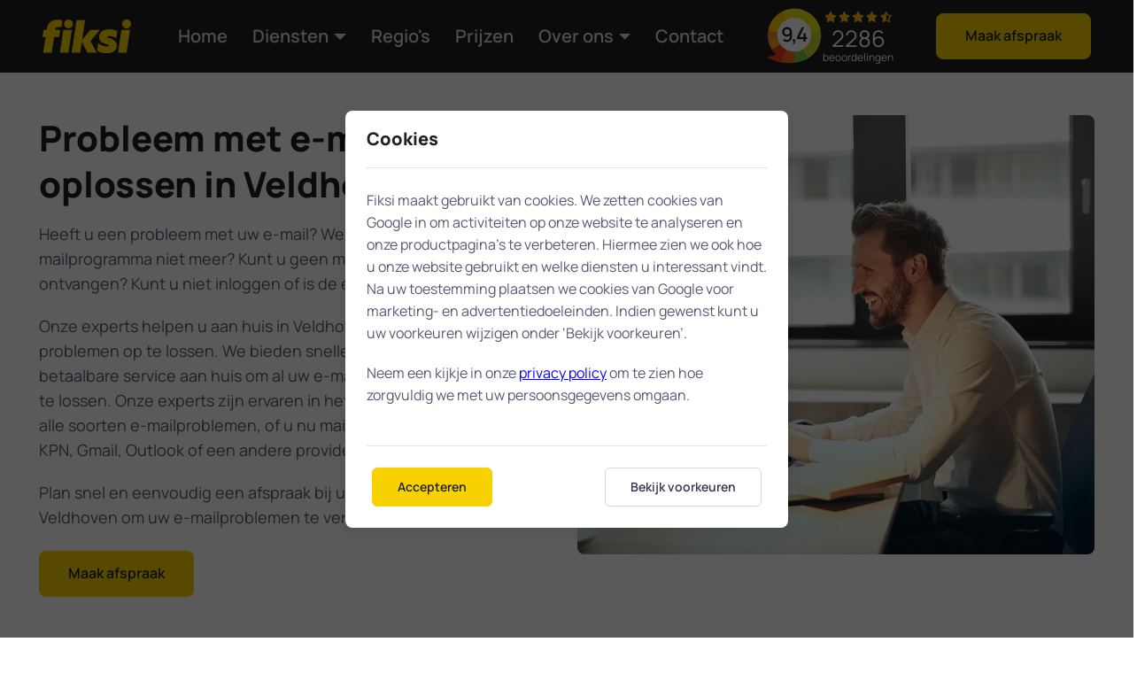

--- FILE ---
content_type: text/html; charset=utf-8
request_url: https://fiksi.nl/diensten/probleem-met-e-mail-oplossen/veldhoven
body_size: 13999
content:


<!DOCTYPE html>
<html lang="nl" class="fiksi-mode">

<head>
    <meta charset="utf-8">
    <title>Fiksi - Probleem met e-mail oplossen in Veldhoven</title>
    <meta name="viewport" content="width=device-width, initial-scale=1.0">
    <meta name="description" content="Wij helpen u in Veldhoven aan huis bij het oplossen van al uw e-mailproblemen. Snelle afspraak aan huis in Veldhoven voor een vaste prijs.">
    
    <!-- Favicon icon-->
    <link rel="apple-touch-icon" sizes="120x120" href="/apple-touch-icon.png">
<link rel="icon" type="image/png" sizes="32x32" href="/favicon-32x32.png">
<link rel="icon" type="image/png" sizes="16x16" href="/favicon-16x16.png">
<link rel="manifest" href="/site.webmanifest">
<link rel="mask-icon" href="/safari-pinned-tab.svg" color="#5bbad5">
<meta name="msapplication-TileColor" content="#da532c">
<meta name="theme-color" content="#ffffff">

    

    <!-- Google font -->
    <link rel="stylesheet" href="/assets/css/fonts.css?v=DLq9PVnFXMw1zyQORlFRzs_TDd2HlXKabL6BS5OD-6k">

    <!-- Main Theme Styles + Bootstrap -->
    <link rel="stylesheet" media="screen" href="/assets/css/theme.min.css?v=Is0QyELznnnuT33sby_Xeqby6S71scwoBJqcCmt30h4">

    


</head>

<body>
    <!-- Page wrapper for sticky footer -->
    <!-- Wraps everything except footer to push footer to the bottom of the page if there is little content -->
    <main class="page-wrapper">
        <!-- Navbar -->
<header id="Header_wrapper" class="header navbar navbar-expand-lg bg-light sticky-top p-0">
    <div class="container px-3 py-2">
        <a class="navbar-brand pe-3" href="/">
            <img src="/assets/img/brands/fiksi_logo.svg?v=KthtzFVdaRX2QzfY7OMcEzRT7DgvfkL4C2KLcN3TnKQ" height="38" width="100" alt="Fiksi logo">
        </a>
        <div id="navbarNav" class="offcanvas offcanvas-end">
            <div class="offcanvas-header border-bottom border-white">
                <img src="/assets/img/brands/fiksi_logo.svg?v=KthtzFVdaRX2QzfY7OMcEzRT7DgvfkL4C2KLcN3TnKQ" height="19" width="50" alt="Fiksi logo">
                <button type="button" class="btn-close" data-bs-dismiss="offcanvas" aria-label="Close"></button>
            </div>
            <div class="offcanvas-body">
                <ul class="navbar-nav me-auto mb-2 mb-lg-0">
                    <li class="nav-item fs-5">
                        <a class="nav-link" href="/">Home</a>
                    </li>
                    <li class="nav-item dropdown fs-5">
                        <a class="nav-link dropdown-toggle" data-bs-auto-close="outside" data-bs-toggle="dropdown" href="#">Diensten</a>
                        <ul class="dropdown-menu ps-3 ps-lg-0">
                            <li><a class="nav-link dropdown-item fs-5" href="/diensten">Alle diensten</a></li>
                            <li><a class="nav-link dropdown-item fs-5" href="/diensten/einde-windows-10">Einde Windows 10</a></li>
                            <li><a class="nav-link dropdown-item fs-5" href="/diensten/computer-en-laptop">Computer en laptop</a></li>
                            <li><a class="nav-link dropdown-item fs-5" href="/diensten/computerhulp-op-afstand">Computerhulp op afstand</a></li>
                            <li><a class="nav-link dropdown-item fs-5" href="/diensten/netwerk-en-wifi">Netwerk en WIFI</a></li>
                            <li><a class="nav-link dropdown-item fs-5" href="/diensten/printer-en-scanner">Printer en scanner</a></li>
                            <li><a class="nav-link dropdown-item fs-5" href="/diensten/e-mail">E-mail</a></li>
                            <li><a class="nav-link dropdown-item fs-5" href="/diensten/dataherstel-en-backup">Dataherstel en backup</a></li>
                            <li><a class="nav-link dropdown-item fs-5" href="/diensten/telefoon-en-tablet">Telefoon en tablet</a></li>
                            <li><a class="nav-link dropdown-item fs-5" href="/diensten/televisie-en-radio">Televisie en radio</a></li>
                            <li><a class="nav-link dropdown-item fs-5" href="/diensten/smart-home-en-domotica">Smart home en domotica</a></li>
                            <li><a class="nav-link dropdown-item fs-5" href="/diensten/les-en-uitleg">Les en uitleg</a></li>
                        </ul>
                    </li>
                    <li class="nav-item fs-5">
                        <a class="nav-link" href="/regios">Regio's</a>
                    </li>
                    <li class="nav-item fs-5">
                        <a class="nav-link" href="/prijzen">Prijzen</a>
                    </li>
                    <li class="nav-item dropdown fs-5 text-nowrap">
                        <a class="nav-link dropdown-toggle" data-bs-auto-close="outside" data-bs-toggle="dropdown" href="#">Over ons</a>
                        <ul class="dropdown-menu ps-3 ps-lg-0">
                            <li><a class="nav-link dropdown-item fs-5" href="/over-ons">Over ons</a></li>
                            <li><a class="nav-link dropdown-item fs-5" href="/veelgestelde-vragen">Veelgestelde vragen</a></li>
                            <!--<a class="nav-link dropdown-item fs-5" asp-area="" asp-controller="home" asp-action="Screening">Veiligheid</a>-->
                        </ul>
                    </li>
                    <li class="nav-item fs-5">
                        <a class="nav-link" href="/contact">Contact</a>
                    </li>
                </ul>
                <div class="offcanvas-header border-top border-white">
                    <div class="container-fluid pe-5 kiyoh-widget-nav-wrapper">
                        <div class="kiyoh-widget-nav">
                            <div class="kiyoh-widget-nav-part">
                                <div class="rating-nav-wrapper">
                                    <a class="text-decoration-none"
                                        href="https://www.kiyoh.com/reviews/1062264/Fiksi?from=widget&lang=nl" target="_blank">
                                        <div class="average-rating-number-container">
                                            <div class="rating text-dark">9,4</div>
                                        </div>
                                    </a>
                                </div>
                            </div>
                            <div class="kiyoh-widget-nav-part">
                                <div class="rating-nav-stars-wrapper">
                                    <div class="rating-nav-stars">
                                        <svg xmlns="http://www.w3.org/2000/svg" class="rating-nav-star" viewBox="0 0 576 512"><path d="M316.9 18C311.6 7 300.4 0 288.1 0s-23.4 7-28.8 18L195 150.3 51.4 171.5c-12 1.8-22 10.2-25.7 21.7s-.7 24.2 7.9 32.7L137.8 329 113.2 474.7c-2 12 3 24.2 12.9 31.3s23 8 33.8 2.3l128.3-68.5 128.3 68.5c10.8 5.7 23.9 4.9 33.8-2.3s14.9-19.3 12.9-31.3L438.5 329 542.7 225.9c8.6-8.5 11.7-21.2 7.9-32.7s-13.7-19.9-25.7-21.7L381.2 150.3 316.9 18z"/></svg>
                                        <svg xmlns="http://www.w3.org/2000/svg" class="rating-nav-star" viewBox="0 0 576 512"><path d="M316.9 18C311.6 7 300.4 0 288.1 0s-23.4 7-28.8 18L195 150.3 51.4 171.5c-12 1.8-22 10.2-25.7 21.7s-.7 24.2 7.9 32.7L137.8 329 113.2 474.7c-2 12 3 24.2 12.9 31.3s23 8 33.8 2.3l128.3-68.5 128.3 68.5c10.8 5.7 23.9 4.9 33.8-2.3s14.9-19.3 12.9-31.3L438.5 329 542.7 225.9c8.6-8.5 11.7-21.2 7.9-32.7s-13.7-19.9-25.7-21.7L381.2 150.3 316.9 18z"/></svg>
                                        <svg xmlns="http://www.w3.org/2000/svg" class="rating-nav-star" viewBox="0 0 576 512"><path d="M316.9 18C311.6 7 300.4 0 288.1 0s-23.4 7-28.8 18L195 150.3 51.4 171.5c-12 1.8-22 10.2-25.7 21.7s-.7 24.2 7.9 32.7L137.8 329 113.2 474.7c-2 12 3 24.2 12.9 31.3s23 8 33.8 2.3l128.3-68.5 128.3 68.5c10.8 5.7 23.9 4.9 33.8-2.3s14.9-19.3 12.9-31.3L438.5 329 542.7 225.9c8.6-8.5 11.7-21.2 7.9-32.7s-13.7-19.9-25.7-21.7L381.2 150.3 316.9 18z"/></svg>
                                        <svg xmlns="http://www.w3.org/2000/svg" class="rating-nav-star" viewBox="0 0 576 512"><path d="M316.9 18C311.6 7 300.4 0 288.1 0s-23.4 7-28.8 18L195 150.3 51.4 171.5c-12 1.8-22 10.2-25.7 21.7s-.7 24.2 7.9 32.7L137.8 329 113.2 474.7c-2 12 3 24.2 12.9 31.3s23 8 33.8 2.3l128.3-68.5 128.3 68.5c10.8 5.7 23.9 4.9 33.8-2.3s14.9-19.3 12.9-31.3L438.5 329 542.7 225.9c8.6-8.5 11.7-21.2 7.9-32.7s-13.7-19.9-25.7-21.7L381.2 150.3 316.9 18z"/></svg>
                                        <svg xmlns="http://www.w3.org/2000/svg" class="rating-nav-star" viewBox="0 0 576 512"><path d="M320 376.4l.1-.1 26.4 14.1 85.2 45.5-16.5-97.6-4.8-28.7 20.7-20.5 70.1-69.3-96.1-14.2-29.3-4.3-12.9-26.6L320.1 86.9l-.1 .3V376.4zm175.1 98.3c2 12-3 24.2-12.9 31.3s-23 8-33.8 2.3L320.1 439.8 191.8 508.3C181 514 167.9 513.1 158 506s-14.9-19.3-12.9-31.3L169.8 329 65.6 225.9c-8.6-8.5-11.7-21.2-7.9-32.7s13.7-19.9 25.7-21.7L227 150.3 291.4 18c5.4-11 16.5-18 28.8-18s23.4 7 28.8 18l64.3 132.3 143.6 21.2c12 1.8 22 10.2 25.7 21.7s.7 24.2-7.9 32.7L470.5 329l24.6 145.7z"/></svg>
                                    </div>
                                </div>
                                <div class="rating-nav-review-count-wrapper text-white">
                                    <div class="rating-nav-review-count-number">2286</div>
                                    <div class="rating-nav-review-count-text">beoordelingen</div>
                                </div>
                            </div>
                        </div>
                    </div>
                </div>
                <div class="offcanvas-header border-top border-white">
                    <a class="btn btn-primary w-100" href="/afspraak-maken">Maak afspraak</a>
                </div>
            </div>
        </div>
        <div class="d-none d-lg-inline-flex">
            <div class="container-fluid pe-5 kiyoh-widget-nav-wrapper">
                <div class="kiyoh-widget-nav">
                    <div class="kiyoh-widget-nav-part">
                        <div class="rating-nav-wrapper">
                            <a class="text-decoration-none" href="https://www.kiyoh.com/reviews/1062264/Fiksi?from=widget&lang=nl"
                                target="_blank">
                                <div class="average-rating-number-container">
                                    <div class="rating text-dark">9,4</div>
                                </div>
                            </a>
                        </div>
                    </div>
                    <div class="kiyoh-widget-nav-part">
                        <div class="rating-nav-stars-wrapper">
                            <div class="rating-nav-stars">
                                <svg xmlns="http://www.w3.org/2000/svg" class="rating-nav-star" viewBox="0 0 576 512"><path d="M316.9 18C311.6 7 300.4 0 288.1 0s-23.4 7-28.8 18L195 150.3 51.4 171.5c-12 1.8-22 10.2-25.7 21.7s-.7 24.2 7.9 32.7L137.8 329 113.2 474.7c-2 12 3 24.2 12.9 31.3s23 8 33.8 2.3l128.3-68.5 128.3 68.5c10.8 5.7 23.9 4.9 33.8-2.3s14.9-19.3 12.9-31.3L438.5 329 542.7 225.9c8.6-8.5 11.7-21.2 7.9-32.7s-13.7-19.9-25.7-21.7L381.2 150.3 316.9 18z"/></svg>
                                <svg xmlns="http://www.w3.org/2000/svg" class="rating-nav-star" viewBox="0 0 576 512"><path d="M316.9 18C311.6 7 300.4 0 288.1 0s-23.4 7-28.8 18L195 150.3 51.4 171.5c-12 1.8-22 10.2-25.7 21.7s-.7 24.2 7.9 32.7L137.8 329 113.2 474.7c-2 12 3 24.2 12.9 31.3s23 8 33.8 2.3l128.3-68.5 128.3 68.5c10.8 5.7 23.9 4.9 33.8-2.3s14.9-19.3 12.9-31.3L438.5 329 542.7 225.9c8.6-8.5 11.7-21.2 7.9-32.7s-13.7-19.9-25.7-21.7L381.2 150.3 316.9 18z"/></svg>
                                <svg xmlns="http://www.w3.org/2000/svg" class="rating-nav-star" viewBox="0 0 576 512"><path d="M316.9 18C311.6 7 300.4 0 288.1 0s-23.4 7-28.8 18L195 150.3 51.4 171.5c-12 1.8-22 10.2-25.7 21.7s-.7 24.2 7.9 32.7L137.8 329 113.2 474.7c-2 12 3 24.2 12.9 31.3s23 8 33.8 2.3l128.3-68.5 128.3 68.5c10.8 5.7 23.9 4.9 33.8-2.3s14.9-19.3 12.9-31.3L438.5 329 542.7 225.9c8.6-8.5 11.7-21.2 7.9-32.7s-13.7-19.9-25.7-21.7L381.2 150.3 316.9 18z"/></svg>
                                <svg xmlns="http://www.w3.org/2000/svg" class="rating-nav-star" viewBox="0 0 576 512"><path d="M316.9 18C311.6 7 300.4 0 288.1 0s-23.4 7-28.8 18L195 150.3 51.4 171.5c-12 1.8-22 10.2-25.7 21.7s-.7 24.2 7.9 32.7L137.8 329 113.2 474.7c-2 12 3 24.2 12.9 31.3s23 8 33.8 2.3l128.3-68.5 128.3 68.5c10.8 5.7 23.9 4.9 33.8-2.3s14.9-19.3 12.9-31.3L438.5 329 542.7 225.9c8.6-8.5 11.7-21.2 7.9-32.7s-13.7-19.9-25.7-21.7L381.2 150.3 316.9 18z"/></svg>
                                <svg xmlns="http://www.w3.org/2000/svg" class="rating-nav-star" viewBox="0 0 576 512"><path d="M320 376.4l.1-.1 26.4 14.1 85.2 45.5-16.5-97.6-4.8-28.7 20.7-20.5 70.1-69.3-96.1-14.2-29.3-4.3-12.9-26.6L320.1 86.9l-.1 .3V376.4zm175.1 98.3c2 12-3 24.2-12.9 31.3s-23 8-33.8 2.3L320.1 439.8 191.8 508.3C181 514 167.9 513.1 158 506s-14.9-19.3-12.9-31.3L169.8 329 65.6 225.9c-8.6-8.5-11.7-21.2-7.9-32.7s13.7-19.9 25.7-21.7L227 150.3 291.4 18c5.4-11 16.5-18 28.8-18s23.4 7 28.8 18l64.3 132.3 143.6 21.2c12 1.8 22 10.2 25.7 21.7s.7 24.2-7.9 32.7L470.5 329l24.6 145.7z"/></svg>
                            </div>
                        </div>
                        <div class="rating-nav-review-count-wrapper text-white">
                                <a class="text-decoration-none text-white" href="https://www.kiyoh.com/reviews/1062264/Fiksi?from=widget&lang=nl"
                                target="_blank">
                                <div class="rating-nav-review-count-number">2286</div>
                                <div class="rating-nav-review-count-text">beoordelingen</div>
                            </a>
                        </div>
                    </div>
                </div>
            </div>
        </div>
        <div class="d-none d-lg-inline-flex">
            <a class="btn btn-primary btn-lg" title="Maak een afspraak" href="/afspraak-maken">Maak afspraak</a>
        </div>
        <button type="button" class="navbar-toggler" data-bs-toggle="offcanvas" data-bs-target="#navbarNav" aria-controls="navbarNav" aria-expanded="false" aria-label="Toggle navigation">
            <span class="navbar-toggler-icon"></span>
        </button>
    </div>
    <a id="Rating_banner" class="container-fluid d-flex flex-row text-decoration-none d-lg-none bg-secondary align-items-center justify-content-around p-2" href="https://www.kiyoh.com/reviews/1062264/Fiksi?from=widget&lang=nl" target="_blank">
        <img src="/assets/img/kiyoh/kiyoh_checkmark.svg" alt="Kiyoh Logo" width="35" height="35">
        <div class="rating-nav-stars d-flex flex-row align-items-center">
            <svg xmlns="http://www.w3.org/2000/svg" class="rating-nav-star" viewBox="0 0 576 512"><path d="M316.9 18C311.6 7 300.4 0 288.1 0s-23.4 7-28.8 18L195 150.3 51.4 171.5c-12 1.8-22 10.2-25.7 21.7s-.7 24.2 7.9 32.7L137.8 329 113.2 474.7c-2 12 3 24.2 12.9 31.3s23 8 33.8 2.3l128.3-68.5 128.3 68.5c10.8 5.7 23.9 4.9 33.8-2.3s14.9-19.3 12.9-31.3L438.5 329 542.7 225.9c8.6-8.5 11.7-21.2 7.9-32.7s-13.7-19.9-25.7-21.7L381.2 150.3 316.9 18z"/></svg>
            <svg xmlns="http://www.w3.org/2000/svg" class="rating-nav-star" viewBox="0 0 576 512"><path d="M316.9 18C311.6 7 300.4 0 288.1 0s-23.4 7-28.8 18L195 150.3 51.4 171.5c-12 1.8-22 10.2-25.7 21.7s-.7 24.2 7.9 32.7L137.8 329 113.2 474.7c-2 12 3 24.2 12.9 31.3s23 8 33.8 2.3l128.3-68.5 128.3 68.5c10.8 5.7 23.9 4.9 33.8-2.3s14.9-19.3 12.9-31.3L438.5 329 542.7 225.9c8.6-8.5 11.7-21.2 7.9-32.7s-13.7-19.9-25.7-21.7L381.2 150.3 316.9 18z"/></svg>
            <svg xmlns="http://www.w3.org/2000/svg" class="rating-nav-star" viewBox="0 0 576 512"><path d="M316.9 18C311.6 7 300.4 0 288.1 0s-23.4 7-28.8 18L195 150.3 51.4 171.5c-12 1.8-22 10.2-25.7 21.7s-.7 24.2 7.9 32.7L137.8 329 113.2 474.7c-2 12 3 24.2 12.9 31.3s23 8 33.8 2.3l128.3-68.5 128.3 68.5c10.8 5.7 23.9 4.9 33.8-2.3s14.9-19.3 12.9-31.3L438.5 329 542.7 225.9c8.6-8.5 11.7-21.2 7.9-32.7s-13.7-19.9-25.7-21.7L381.2 150.3 316.9 18z"/></svg>
            <svg xmlns="http://www.w3.org/2000/svg" class="rating-nav-star" viewBox="0 0 576 512"><path d="M316.9 18C311.6 7 300.4 0 288.1 0s-23.4 7-28.8 18L195 150.3 51.4 171.5c-12 1.8-22 10.2-25.7 21.7s-.7 24.2 7.9 32.7L137.8 329 113.2 474.7c-2 12 3 24.2 12.9 31.3s23 8 33.8 2.3l128.3-68.5 128.3 68.5c10.8 5.7 23.9 4.9 33.8-2.3s14.9-19.3 12.9-31.3L438.5 329 542.7 225.9c8.6-8.5 11.7-21.2 7.9-32.7s-13.7-19.9-25.7-21.7L381.2 150.3 316.9 18z"/></svg>
            <svg xmlns="http://www.w3.org/2000/svg" class="rating-nav-star" viewBox="0 0 576 512"><path d="M320 376.4l.1-.1 26.4 14.1 85.2 45.5-16.5-97.6-4.8-28.7 20.7-20.5 70.1-69.3-96.1-14.2-29.3-4.3-12.9-26.6L320.1 86.9l-.1 .3V376.4zm175.1 98.3c2 12-3 24.2-12.9 31.3s-23 8-33.8 2.3L320.1 439.8 191.8 508.3C181 514 167.9 513.1 158 506s-14.9-19.3-12.9-31.3L169.8 329 65.6 225.9c-8.6-8.5-11.7-21.2-7.9-32.7s13.7-19.9 25.7-21.7L227 150.3 291.4 18c5.4-11 16.5-18 28.8-18s23.4 7 28.8 18l64.3 132.3 143.6 21.2c12 1.8 22 10.2 25.7 21.7s.7 24.2-7.9 32.7L470.5 329l24.6 145.7z"/></svg>
        </div>
        <p class="m-0 fw-bold text-dark">9,4 / 10</p>
        <p class="m-0">2286 reviews</p>
    </a>
</header>

<style>
    #Rating_banner {
        white-space: nowrap;
    }

    #Rating_banner > div > svg {
        height: 20px;
        width: 20px;
    }

    #Rating_banner:last-child {
        color: rgba(0, 116, 204, 1);
    }
</style>

        




<section class="py-lg-5 py-4">
    <div class="container">
        <div class="row">
            <div class="col-xl-5 col-md-12">
                <div class="mb-4 px-md-8 px-lg-19 px-xl-0">
                    <h1 class="h1">Probleem met e-mail oplossen in Veldhoven</h1>
                    <div class="fs-lg mb-6"><p>Heeft u een probleem met uw e-mail? Werkt uw mailprogramma niet meer? Kunt u geen mail verzenden of ontvangen? Kunt u niet inloggen of is de e-mail traag?</p>
<p>Onze experts helpen u aan huis in Veldhoven om uw problemen op te lossen. We bieden snelle, efficiënte en betaalbare service aan huis om al uw e-mailproblemen op te lossen. Onze experts zijn ervaren in het oplossen van alle soorten e-mailproblemen, of u nu mail van Ziggo, KPN, Gmail, Outlook of een andere provider gebruikt.</p>
<p>Plan snel en eenvoudig een afspraak bij u aan huis in Veldhoven om uw e-mailproblemen te verhelpen.</p>
</div>
                </div>
                <div class="pb-xl-0 pb-4">
                    <a class="btn btn-primary btn-lg" title="Maak een afspraak voor probleem met e-mail oplossen" href="/afspraak-maken?service=1060">Maak afspraak</a>
                </div>
                <!--<div class="mt-5">
                    <p>Meer dan <span class="fw-bold">400</span> experts in heel Nederland</p>
                </div>-->
            </div>
            <div class="offset-xl-1 col-xl-6 col-md-12 justify-content-center">
                <img class="rounded-3" style="width: 100%" src="/assets/img/categorieen/e-mail.webp" alt="Probleem met e-mail oplossen"/>
            </div>
        </div>
    </div>
</section>

        <section class="bg-secondary py-lg-5 py-4">
            

<div class="container">
            <h2 class="h1">Klantervaringen in Veldhoven</h2>
    
    <div id="cards-wrapper" class="d-flex flex-row gap-3 mb-3">
        <div class="pt-3">
          <div class="rating-card card bg-dark h-100 border-0 px-2 py-4 px-sm-0 mb-0 mx-1">
                <a class="text-decoration-none" href="https://www.kiyoh.com/reviews/1062264/Fiksi?from=widget&lang=nl" target="_blank">
                    <div class="d-flex flex-column align-items-center text-center pt-4">
                        <div class="rating-wrapper">
                            <div class="average-rating-number-container">
                                <div class="rating text-dark">9,4</div>
                            </div>
                        </div>
                        <div class="py-1">
                            <svg class="fa-star rating-nav-star" aria-hidden="true" focusable="false" data-prefix="fas" data-icon="star" role="img" xmlns="http://www.w3.org/2000/svg" viewBox="0 0 576 512" data-fa-i2svg=""><path fill="currentColor" d="M316.9 18C311.6 7 300.4 0 288.1 0s-23.4 7-28.8 18L195 150.3 51.4 171.5c-12 1.8-22 10.2-25.7 21.7s-.7 24.2 7.9 32.7L137.8 329 113.2 474.7c-2 12 3 24.2 12.9 31.3s23 8 33.8 2.3l128.3-68.5 128.3 68.5c10.8 5.7 23.9 4.9 33.8-2.3s14.9-19.3 12.9-31.3L438.5 329 542.7 225.9c8.6-8.5 11.7-21.2 7.9-32.7s-13.7-19.9-25.7-21.7L381.2 150.3 316.9 18z"></path></svg>
                            <svg class="fa-star rating-nav-star" aria-hidden="true" focusable="false" data-prefix="fas" data-icon="star" role="img" xmlns="http://www.w3.org/2000/svg" viewBox="0 0 576 512" data-fa-i2svg=""><path fill="currentColor" d="M316.9 18C311.6 7 300.4 0 288.1 0s-23.4 7-28.8 18L195 150.3 51.4 171.5c-12 1.8-22 10.2-25.7 21.7s-.7 24.2 7.9 32.7L137.8 329 113.2 474.7c-2 12 3 24.2 12.9 31.3s23 8 33.8 2.3l128.3-68.5 128.3 68.5c10.8 5.7 23.9 4.9 33.8-2.3s14.9-19.3 12.9-31.3L438.5 329 542.7 225.9c8.6-8.5 11.7-21.2 7.9-32.7s-13.7-19.9-25.7-21.7L381.2 150.3 316.9 18z"></path></svg>
                            <svg class="fa-star rating-nav-star" aria-hidden="true" focusable="false" data-prefix="fas" data-icon="star" role="img" xmlns="http://www.w3.org/2000/svg" viewBox="0 0 576 512" data-fa-i2svg=""><path fill="currentColor" d="M316.9 18C311.6 7 300.4 0 288.1 0s-23.4 7-28.8 18L195 150.3 51.4 171.5c-12 1.8-22 10.2-25.7 21.7s-.7 24.2 7.9 32.7L137.8 329 113.2 474.7c-2 12 3 24.2 12.9 31.3s23 8 33.8 2.3l128.3-68.5 128.3 68.5c10.8 5.7 23.9 4.9 33.8-2.3s14.9-19.3 12.9-31.3L438.5 329 542.7 225.9c8.6-8.5 11.7-21.2 7.9-32.7s-13.7-19.9-25.7-21.7L381.2 150.3 316.9 18z"></path></svg>
                            <svg class="fa-star rating-nav-star" aria-hidden="true" focusable="false" data-prefix="fas" data-icon="star" role="img" xmlns="http://www.w3.org/2000/svg" viewBox="0 0 576 512" data-fa-i2svg=""><path fill="currentColor" d="M316.9 18C311.6 7 300.4 0 288.1 0s-23.4 7-28.8 18L195 150.3 51.4 171.5c-12 1.8-22 10.2-25.7 21.7s-.7 24.2 7.9 32.7L137.8 329 113.2 474.7c-2 12 3 24.2 12.9 31.3s23 8 33.8 2.3l128.3-68.5 128.3 68.5c10.8 5.7 23.9 4.9 33.8-2.3s14.9-19.3 12.9-31.3L438.5 329 542.7 225.9c8.6-8.5 11.7-21.2 7.9-32.7s-13.7-19.9-25.7-21.7L381.2 150.3 316.9 18z"></path></svg>
                            <svg class="fa-star-half-stroke rating-nav-star" aria-hidden="true" focusable="false" data-prefix="fas" data-icon="star-half-stroke" role="img" xmlns="http://www.w3.org/2000/svg" viewBox="0 0 576 512" data-fa-i2svg=""><path fill="currentColor" d="M288 376.4l.1-.1 26.4 14.1 85.2 45.5-16.5-97.6-4.8-28.7 20.7-20.5 70.1-69.3-96.1-14.2-29.3-4.3-12.9-26.6L288.1 86.9l-.1 .3 0 289.2zm175.1 98.3c2 12-3 24.2-12.9 31.3s-23 8-33.8 2.3L288.1 439.8 159.8 508.3C149 514 135.9 513.1 126 506s-14.9-19.3-12.9-31.3L137.8 329 33.6 225.9c-8.6-8.5-11.7-21.2-7.9-32.7s13.7-19.9 25.7-21.7L195 150.3 259.4 18c5.4-11 16.5-18 28.8-18s23.4 7 28.8 18l64.3 132.3 143.6 21.2c12 1.8 22 10.2 25.7 21.7s.7 24.2-7.9 32.7L438.5 329l24.6 145.7z"></path></svg>
                        </div>
                        <div class="text-white">
                            <div class="fs-5">2286 beoordelingen</div>
                            <div class="fs-5">97% beveelt ons aan</div>
                        </div>
                    </div>
                </a>
                <div class="text-center pt-3 pb-2">
                    <a class="btn btn-outline-light" href="https://www.kiyoh.com/reviews/1062264/Fiksi?from=widget&lang=nl" target="_blank">Alle klantervaringen</a>
                </div>
            </div>
        </div>
                    <div class="pt-3 d-none d-lg-block">
                        <div class="card h-100 border-1 pt-2 mx-1">
                            <div class="d-flex">
                                <div class="rating-number">
                                    <svg xmlns="http://www.w3.org/2000/svg" width="85" height="96" fill="#94be1c"><path d="M65.743 34.062a26.298 26.298 0 0 1 2.947 12.7v.029a26.511 26.511 0 0 1-3.454 12.51 25.2 25.2 0 0 1-4.221 5.494l.01.015a41.26 41.26 0 0 1-5.708 4.883 41.009 41.009 0 0 1-12.154 5.873c-7.812 2.3-13.92 1.648-14.166 1.58 0 0 3.67-2.692 6.952-6.023a26.205 26.205 0 0 1-6.297-2.614 25.864 25.864 0 0 1-10.03-10.507 26.215 26.215 0 0 1-1.7-4.09c-2.47-7.738-1.117-16.051 3.304-22.536a25.904 25.904 0 0 1 9.488-8.405c10.976-5.697 24.14-2.796 31.8 6.268a26.07 26.07 0 0 1 3.23 4.823"/></svg>
                                    <span class="text-white fs-4 fw-bold pe-1">9</span>
                                </div>
                                <div class="mt-4 pt-2">
                                    <svg class="fa-star fs-4 rating-nav-star" aria-hidden="true" focusable="false" data-prefix="fas" data-icon="star" role="img" xmlns="http://www.w3.org/2000/svg" viewBox="0 0 576 512" data-fa-i2svg=""><path fill="currentColor" d="M316.9 18C311.6 7 300.4 0 288.1 0s-23.4 7-28.8 18L195 150.3 51.4 171.5c-12 1.8-22 10.2-25.7 21.7s-.7 24.2 7.9 32.7L137.8 329 113.2 474.7c-2 12 3 24.2 12.9 31.3s23 8 33.8 2.3l128.3-68.5 128.3 68.5c10.8 5.7 23.9 4.9 33.8-2.3s14.9-19.3 12.9-31.3L438.5 329 542.7 225.9c8.6-8.5 11.7-21.2 7.9-32.7s-13.7-19.9-25.7-21.7L381.2 150.3 316.9 18z"></path></svg>
                                    <svg class="fa-star fs-4 rating-nav-star" aria-hidden="true" focusable="false" data-prefix="fas" data-icon="star" role="img" xmlns="http://www.w3.org/2000/svg" viewBox="0 0 576 512" data-fa-i2svg=""><path fill="currentColor" d="M316.9 18C311.6 7 300.4 0 288.1 0s-23.4 7-28.8 18L195 150.3 51.4 171.5c-12 1.8-22 10.2-25.7 21.7s-.7 24.2 7.9 32.7L137.8 329 113.2 474.7c-2 12 3 24.2 12.9 31.3s23 8 33.8 2.3l128.3-68.5 128.3 68.5c10.8 5.7 23.9 4.9 33.8-2.3s14.9-19.3 12.9-31.3L438.5 329 542.7 225.9c8.6-8.5 11.7-21.2 7.9-32.7s-13.7-19.9-25.7-21.7L381.2 150.3 316.9 18z"></path></svg>
                                    <svg class="fa-star fs-4 rating-nav-star" aria-hidden="true" focusable="false" data-prefix="fas" data-icon="star" role="img" xmlns="http://www.w3.org/2000/svg" viewBox="0 0 576 512" data-fa-i2svg=""><path fill="currentColor" d="M316.9 18C311.6 7 300.4 0 288.1 0s-23.4 7-28.8 18L195 150.3 51.4 171.5c-12 1.8-22 10.2-25.7 21.7s-.7 24.2 7.9 32.7L137.8 329 113.2 474.7c-2 12 3 24.2 12.9 31.3s23 8 33.8 2.3l128.3-68.5 128.3 68.5c10.8 5.7 23.9 4.9 33.8-2.3s14.9-19.3 12.9-31.3L438.5 329 542.7 225.9c8.6-8.5 11.7-21.2 7.9-32.7s-13.7-19.9-25.7-21.7L381.2 150.3 316.9 18z"></path></svg>
                                    <svg class="fa-star fs-4 rating-nav-star" aria-hidden="true" focusable="false" data-prefix="fas" data-icon="star" role="img" xmlns="http://www.w3.org/2000/svg" viewBox="0 0 576 512" data-fa-i2svg=""><path fill="currentColor" d="M316.9 18C311.6 7 300.4 0 288.1 0s-23.4 7-28.8 18L195 150.3 51.4 171.5c-12 1.8-22 10.2-25.7 21.7s-.7 24.2 7.9 32.7L137.8 329 113.2 474.7c-2 12 3 24.2 12.9 31.3s23 8 33.8 2.3l128.3-68.5 128.3 68.5c10.8 5.7 23.9 4.9 33.8-2.3s14.9-19.3 12.9-31.3L438.5 329 542.7 225.9c8.6-8.5 11.7-21.2 7.9-32.7s-13.7-19.9-25.7-21.7L381.2 150.3 316.9 18z"></path></svg>
                                            <svg class="fa-star-half-stroke fs-4 rating-nav-star" aria-hidden="true" focusable="false" data-prefix="fas" data-icon="star-half-stroke" role="img" xmlns="http://www.w3.org/2000/svg" viewBox="0 0 576 512" data-fa-i2svg=""><path fill="currentColor" d="M288 376.4l.1-.1 26.4 14.1 85.2 45.5-16.5-97.6-4.8-28.7 20.7-20.5 70.1-69.3-96.1-14.2-29.3-4.3-12.9-26.6L288.1 86.9l-.1 .3 0 289.2zm175.1 98.3c2 12-3 24.2-12.9 31.3s-23 8-33.8 2.3L288.1 439.8 159.8 508.3C149 514 135.9 513.1 126 506s-14.9-19.3-12.9-31.3L137.8 329 33.6 225.9c-8.6-8.5-11.7-21.2-7.9-32.7s13.7-19.9 25.7-21.7L195 150.3 259.4 18c5.4-11 16.5-18 28.8-18s23.4 7 28.8 18l64.3 132.3 143.6 21.2c12 1.8 22 10.2 25.7 21.7s.7 24.2-7.9 32.7L438.5 329l24.6 145.7z"></path></svg>
                                </div>
                            </div>
                            <blockquote class="card-body pt-0 pb-0 mb-0">
                                <h3 class="h6 mb-1">Goede ervaring met Terry Williams it </h3>
                                <p class="mb-0" style="-webkit-line-clamp: 4;text-overflow: ellipsis; overflow: hidden;display: -webkit-box;-webkit-box-orient: vertical;">Terry Williams it heeft ons goed geholpen. De opdracht is snel en supergoed uitgevoerd. Hij is erg aardig en legt alles uit wat hij doet.</p>
                            </blockquote>
                            <div class="card-footer border-0 pt-2 ps-4 d-flex align-items-center w-100">
                                <div>
                                            <div class="fw-semibold lh-base mb-0">Tammo</div>
                                    <div class="fs-sm text-muted">15-01-2026</div>
                                </div>
                            </div>
                        </div>
                    </div>
                    <div class="pt-3 d-none d-lg-block">
                        <div class="card h-100 border-1 pt-2 mx-1">
                            <div class="d-flex">
                                <div class="rating-number">
                                    <svg xmlns="http://www.w3.org/2000/svg" width="85" height="96" fill="#94be1c"><path d="M65.743 34.062a26.298 26.298 0 0 1 2.947 12.7v.029a26.511 26.511 0 0 1-3.454 12.51 25.2 25.2 0 0 1-4.221 5.494l.01.015a41.26 41.26 0 0 1-5.708 4.883 41.009 41.009 0 0 1-12.154 5.873c-7.812 2.3-13.92 1.648-14.166 1.58 0 0 3.67-2.692 6.952-6.023a26.205 26.205 0 0 1-6.297-2.614 25.864 25.864 0 0 1-10.03-10.507 26.215 26.215 0 0 1-1.7-4.09c-2.47-7.738-1.117-16.051 3.304-22.536a25.904 25.904 0 0 1 9.488-8.405c10.976-5.697 24.14-2.796 31.8 6.268a26.07 26.07 0 0 1 3.23 4.823"/></svg>
                                    <span class="text-white fs-4 fw-bold pe-1">10</span>
                                </div>
                                <div class="mt-4 pt-2">
                                    <svg class="fa-star fs-4 rating-nav-star" aria-hidden="true" focusable="false" data-prefix="fas" data-icon="star" role="img" xmlns="http://www.w3.org/2000/svg" viewBox="0 0 576 512" data-fa-i2svg=""><path fill="currentColor" d="M316.9 18C311.6 7 300.4 0 288.1 0s-23.4 7-28.8 18L195 150.3 51.4 171.5c-12 1.8-22 10.2-25.7 21.7s-.7 24.2 7.9 32.7L137.8 329 113.2 474.7c-2 12 3 24.2 12.9 31.3s23 8 33.8 2.3l128.3-68.5 128.3 68.5c10.8 5.7 23.9 4.9 33.8-2.3s14.9-19.3 12.9-31.3L438.5 329 542.7 225.9c8.6-8.5 11.7-21.2 7.9-32.7s-13.7-19.9-25.7-21.7L381.2 150.3 316.9 18z"></path></svg>
                                    <svg class="fa-star fs-4 rating-nav-star" aria-hidden="true" focusable="false" data-prefix="fas" data-icon="star" role="img" xmlns="http://www.w3.org/2000/svg" viewBox="0 0 576 512" data-fa-i2svg=""><path fill="currentColor" d="M316.9 18C311.6 7 300.4 0 288.1 0s-23.4 7-28.8 18L195 150.3 51.4 171.5c-12 1.8-22 10.2-25.7 21.7s-.7 24.2 7.9 32.7L137.8 329 113.2 474.7c-2 12 3 24.2 12.9 31.3s23 8 33.8 2.3l128.3-68.5 128.3 68.5c10.8 5.7 23.9 4.9 33.8-2.3s14.9-19.3 12.9-31.3L438.5 329 542.7 225.9c8.6-8.5 11.7-21.2 7.9-32.7s-13.7-19.9-25.7-21.7L381.2 150.3 316.9 18z"></path></svg>
                                    <svg class="fa-star fs-4 rating-nav-star" aria-hidden="true" focusable="false" data-prefix="fas" data-icon="star" role="img" xmlns="http://www.w3.org/2000/svg" viewBox="0 0 576 512" data-fa-i2svg=""><path fill="currentColor" d="M316.9 18C311.6 7 300.4 0 288.1 0s-23.4 7-28.8 18L195 150.3 51.4 171.5c-12 1.8-22 10.2-25.7 21.7s-.7 24.2 7.9 32.7L137.8 329 113.2 474.7c-2 12 3 24.2 12.9 31.3s23 8 33.8 2.3l128.3-68.5 128.3 68.5c10.8 5.7 23.9 4.9 33.8-2.3s14.9-19.3 12.9-31.3L438.5 329 542.7 225.9c8.6-8.5 11.7-21.2 7.9-32.7s-13.7-19.9-25.7-21.7L381.2 150.3 316.9 18z"></path></svg>
                                    <svg class="fa-star fs-4 rating-nav-star" aria-hidden="true" focusable="false" data-prefix="fas" data-icon="star" role="img" xmlns="http://www.w3.org/2000/svg" viewBox="0 0 576 512" data-fa-i2svg=""><path fill="currentColor" d="M316.9 18C311.6 7 300.4 0 288.1 0s-23.4 7-28.8 18L195 150.3 51.4 171.5c-12 1.8-22 10.2-25.7 21.7s-.7 24.2 7.9 32.7L137.8 329 113.2 474.7c-2 12 3 24.2 12.9 31.3s23 8 33.8 2.3l128.3-68.5 128.3 68.5c10.8 5.7 23.9 4.9 33.8-2.3s14.9-19.3 12.9-31.3L438.5 329 542.7 225.9c8.6-8.5 11.7-21.2 7.9-32.7s-13.7-19.9-25.7-21.7L381.2 150.3 316.9 18z"></path></svg>
                                            <svg class="fa-star fs-4 rating-nav-star" aria-hidden="true" focusable="false" data-prefix="fas" data-icon="star" role="img" xmlns="http://www.w3.org/2000/svg" viewBox="0 0 576 512" data-fa-i2svg=""><path fill="currentColor" d="M316.9 18C311.6 7 300.4 0 288.1 0s-23.4 7-28.8 18L195 150.3 51.4 171.5c-12 1.8-22 10.2-25.7 21.7s-.7 24.2 7.9 32.7L137.8 329 113.2 474.7c-2 12 3 24.2 12.9 31.3s23 8 33.8 2.3l128.3-68.5 128.3 68.5c10.8 5.7 23.9 4.9 33.8-2.3s14.9-19.3 12.9-31.3L438.5 329 542.7 225.9c8.6-8.5 11.7-21.2 7.9-32.7s-13.7-19.9-25.7-21.7L381.2 150.3 316.9 18z"></path></svg>
                                </div>
                            </div>
                            <blockquote class="card-body pt-0 pb-0 mb-0">
                                <h3 class="h6 mb-1">Snel geholpen, vriendelijk met veel kennis van zaken. </h3>
                                <p class="mb-0" style="-webkit-line-clamp: 4;text-overflow: ellipsis; overflow: hidden;display: -webkit-box;-webkit-box-orient: vertical;">Fijn om op zo&#x27;n korte termijn geholpen te worden door een kundig iemand die vriendelijk helpt om problemen met het overdragen van data op te lossen.</p>
                            </blockquote>
                            <div class="card-footer border-0 pt-2 ps-4 d-flex align-items-center w-100">
                                <div>
                                            <div class="fw-semibold lh-base mb-0">Marielle</div>
                                    <div class="fs-sm text-muted">14-10-2025</div>
                                </div>
                            </div>
                        </div>
                    </div>
                    <div class="pt-3 d-none d-lg-block">
                        <div class="card h-100 border-1 pt-2 mx-1">
                            <div class="d-flex">
                                <div class="rating-number">
                                    <svg xmlns="http://www.w3.org/2000/svg" width="85" height="96" fill="#94be1c"><path d="M65.743 34.062a26.298 26.298 0 0 1 2.947 12.7v.029a26.511 26.511 0 0 1-3.454 12.51 25.2 25.2 0 0 1-4.221 5.494l.01.015a41.26 41.26 0 0 1-5.708 4.883 41.009 41.009 0 0 1-12.154 5.873c-7.812 2.3-13.92 1.648-14.166 1.58 0 0 3.67-2.692 6.952-6.023a26.205 26.205 0 0 1-6.297-2.614 25.864 25.864 0 0 1-10.03-10.507 26.215 26.215 0 0 1-1.7-4.09c-2.47-7.738-1.117-16.051 3.304-22.536a25.904 25.904 0 0 1 9.488-8.405c10.976-5.697 24.14-2.796 31.8 6.268a26.07 26.07 0 0 1 3.23 4.823"/></svg>
                                    <span class="text-white fs-4 fw-bold pe-1">10</span>
                                </div>
                                <div class="mt-4 pt-2">
                                    <svg class="fa-star fs-4 rating-nav-star" aria-hidden="true" focusable="false" data-prefix="fas" data-icon="star" role="img" xmlns="http://www.w3.org/2000/svg" viewBox="0 0 576 512" data-fa-i2svg=""><path fill="currentColor" d="M316.9 18C311.6 7 300.4 0 288.1 0s-23.4 7-28.8 18L195 150.3 51.4 171.5c-12 1.8-22 10.2-25.7 21.7s-.7 24.2 7.9 32.7L137.8 329 113.2 474.7c-2 12 3 24.2 12.9 31.3s23 8 33.8 2.3l128.3-68.5 128.3 68.5c10.8 5.7 23.9 4.9 33.8-2.3s14.9-19.3 12.9-31.3L438.5 329 542.7 225.9c8.6-8.5 11.7-21.2 7.9-32.7s-13.7-19.9-25.7-21.7L381.2 150.3 316.9 18z"></path></svg>
                                    <svg class="fa-star fs-4 rating-nav-star" aria-hidden="true" focusable="false" data-prefix="fas" data-icon="star" role="img" xmlns="http://www.w3.org/2000/svg" viewBox="0 0 576 512" data-fa-i2svg=""><path fill="currentColor" d="M316.9 18C311.6 7 300.4 0 288.1 0s-23.4 7-28.8 18L195 150.3 51.4 171.5c-12 1.8-22 10.2-25.7 21.7s-.7 24.2 7.9 32.7L137.8 329 113.2 474.7c-2 12 3 24.2 12.9 31.3s23 8 33.8 2.3l128.3-68.5 128.3 68.5c10.8 5.7 23.9 4.9 33.8-2.3s14.9-19.3 12.9-31.3L438.5 329 542.7 225.9c8.6-8.5 11.7-21.2 7.9-32.7s-13.7-19.9-25.7-21.7L381.2 150.3 316.9 18z"></path></svg>
                                    <svg class="fa-star fs-4 rating-nav-star" aria-hidden="true" focusable="false" data-prefix="fas" data-icon="star" role="img" xmlns="http://www.w3.org/2000/svg" viewBox="0 0 576 512" data-fa-i2svg=""><path fill="currentColor" d="M316.9 18C311.6 7 300.4 0 288.1 0s-23.4 7-28.8 18L195 150.3 51.4 171.5c-12 1.8-22 10.2-25.7 21.7s-.7 24.2 7.9 32.7L137.8 329 113.2 474.7c-2 12 3 24.2 12.9 31.3s23 8 33.8 2.3l128.3-68.5 128.3 68.5c10.8 5.7 23.9 4.9 33.8-2.3s14.9-19.3 12.9-31.3L438.5 329 542.7 225.9c8.6-8.5 11.7-21.2 7.9-32.7s-13.7-19.9-25.7-21.7L381.2 150.3 316.9 18z"></path></svg>
                                    <svg class="fa-star fs-4 rating-nav-star" aria-hidden="true" focusable="false" data-prefix="fas" data-icon="star" role="img" xmlns="http://www.w3.org/2000/svg" viewBox="0 0 576 512" data-fa-i2svg=""><path fill="currentColor" d="M316.9 18C311.6 7 300.4 0 288.1 0s-23.4 7-28.8 18L195 150.3 51.4 171.5c-12 1.8-22 10.2-25.7 21.7s-.7 24.2 7.9 32.7L137.8 329 113.2 474.7c-2 12 3 24.2 12.9 31.3s23 8 33.8 2.3l128.3-68.5 128.3 68.5c10.8 5.7 23.9 4.9 33.8-2.3s14.9-19.3 12.9-31.3L438.5 329 542.7 225.9c8.6-8.5 11.7-21.2 7.9-32.7s-13.7-19.9-25.7-21.7L381.2 150.3 316.9 18z"></path></svg>
                                            <svg class="fa-star fs-4 rating-nav-star" aria-hidden="true" focusable="false" data-prefix="fas" data-icon="star" role="img" xmlns="http://www.w3.org/2000/svg" viewBox="0 0 576 512" data-fa-i2svg=""><path fill="currentColor" d="M316.9 18C311.6 7 300.4 0 288.1 0s-23.4 7-28.8 18L195 150.3 51.4 171.5c-12 1.8-22 10.2-25.7 21.7s-.7 24.2 7.9 32.7L137.8 329 113.2 474.7c-2 12 3 24.2 12.9 31.3s23 8 33.8 2.3l128.3-68.5 128.3 68.5c10.8 5.7 23.9 4.9 33.8-2.3s14.9-19.3 12.9-31.3L438.5 329 542.7 225.9c8.6-8.5 11.7-21.2 7.9-32.7s-13.7-19.9-25.7-21.7L381.2 150.3 316.9 18z"></path></svg>
                                </div>
                            </div>
                            <blockquote class="card-body pt-0 pb-0 mb-0">
                                <h3 class="h6 mb-1">Boven verwachting</h3>
                                <p class="mb-0" style="-webkit-line-clamp: 4;text-overflow: ellipsis; overflow: hidden;display: -webkit-box;-webkit-box-orient: vertical;">De reactie en afspraak was snel.&#xA;Ik kreeg keurig een telefoontje toen hij ietwat verlaat was. Op dit moment werkt alles naar tevredenheid.&#xA;Hartelijk dank. Petra Tak</p>
                            </blockquote>
                            <div class="card-footer border-0 pt-2 ps-4 d-flex align-items-center w-100">
                                <div>
                                            <div class="fw-semibold lh-base mb-0">Petra</div>
                                    <div class="fs-sm text-muted">17-01-2022</div>
                                </div>
                            </div>
                        </div>
                    </div>
    </div>
</div>

<style>
    #cards-wrapper > div {
        flex: 1 1 0px;
    }
</style>

        </section>
        <section class="py-lg-5 py-4">
            
<div class="container">
    <div id="ken-getallen-wrapper" class="d-flex flex-column-reverse flex-lg-row justify-content-between align-items-center">
        <div class="ken-getallen-tekst mb-2 mb-lg-0">
            <h2 class="h1 mb-3">Experts beschikbaar in Veldhoven</h2>
            <p class="fs-lg">Voor betrouwbare, efficiënte en snelle computerhulp aan huis in Veldhoven bent u bij ons aan het goede adres. Onze experts in Veldhoven staan klaar om u te voorzien van de beste oplossingen voor al uw IT-behoeften. </p>
            <p class="fs-lg">Met meer dan 9 succesvol afgeronde opdrachten, hebben wij de ervaring en de expertise om uw probleem snel en effectief aan te pakken. Een team van 14 beschikbare experts in Veldhoven staat garant voor snelle computerhulp aan huis. Klanttevredenheid vinden wij erg belangrijk. Dit wordt weerspiegeld in onze indrukwekkende klanttevredenheidscore van 10.</p>
            <p class="fs-lg">Onze lokale aanwezigheid in Veldhoven betekent dat we snel ter plaatse kunnen zijn, waardoor uw probleem zo snel mogelijk wordt opgelost en u zo snel mogelijk weer aan de slag kunt. Heeft u een probleem dat op afstand op te lossen is? Ook dan helpen wij u natuurlijk graag.</p>
        </div>
        <div class="d-flex flex-column flex-md-row justify-content-center align-items-center gap-3">
            <div>
                <div class="bg-dark card text-center ken-getallen mb-3">
                    <div class="card-body">
                        <img src="/assets/img/radar-icon.svg" alt="Radar Icon" height="125" width="125">
                        <h2 class="h1 text-white card-title mt-2">14 EXPERTS</h1>
                        <h5 class="text-white mt-3">staan voor u klaar in Veldhoven</h5>
                    </div>
                </div>
                <div class="bg-dark card text-center ken-getallen">
                    <div class="card-body">
                        <img src="/assets/img/star-fill-icon.svg" alt="Star Icon" height="125" width="125">
                        <h2 class="h1 text-white card-title mt-2">10 / 10</h1>
                        <h5 class="text-white mt-3">gemiddelde waardering in Veldhoven</h5>
                    </div>
                </div>
            </div>
            <div class="bg-dark card text-center ken-getallen">
                <div class="card-body">
                    <img src="/assets/img/activity-icon.svg" alt="Radar Icon" height="125" width="125">
                    <h2 class="h1 text-white card-title mt-2">9 JOBS</h1>
                    <h5 class="text-white mt-3">uitgevoerd met uitstekende resultaten</h5>
                </div>
            </div>
        </div>
    </div>
</div>

<style>
    .ken-getallen img {
        filter: brightness(0) saturate(100%) invert(83%) sepia(47%) saturate(1099%) hue-rotate(356deg) brightness(95%) contrast(105%);
    }

    .ken-getallen {
        height: 19rem;
    }

    @media (min-width: 992px) {
        .ken-getallen-tekst {
            width: 45%;
        }

        .ken-getallen {
            width: 18rem;
            height: 20rem;
        }
    }
</style>
        </section>
        <section class="bg-secondary py-lg-5 py-4">
            <div class="container">
    <div class="row">
        <div class="col-xl-5 col-md-12 py-6 py-xl-0">
            <div class="pt-xl-4 mt-xl-1">
                <img class="rounded-3" width="526" height="488" src="/assets/img/snelle-hulp-aan-huis.webp?v=nNOe-kw063I7fiSTF5V0uGza6UeVvJ8Q0DuA3FApNCY" alt="Snelle hulp aan huis">
            </div>
        </div>
        <div class="offset-xl-1 col-xl-6 col-md-12">
            <div class="mb-4 text-xl-start px-md-8 px-lg-19 px-xl-0">
                <!-- Caption -->
                <h2 class="h2 mb-lg-4 my-3 mt-md-4">Snelle hulp aan huis</h2>
                <p class="fs-lg mb-6">Met computerhulp aan huis krijgt u de hulp van een expert die direct bij u thuis aan de slag gaat. Geen wachttijden of vervelende reistijden naar een reparatiecentrum. Snel, gemakkelijk en efficiënt.</p>
                <div class="d-flex mb-0">
                    <svg class="fa-location-dot btn-icon fs-3 mt-1 text-center text-primary" height="1em" aria-hidden="true" focusable="false" data-prefix="fas" data-icon="location-dot" role="img" xmlns="http://www.w3.org/2000/svg" viewBox="0 0 384 512" data-fa-i2svg=""><path fill="currentColor" d="M215.7 499.2C267 435 384 279.4 384 192C384 86 298 0 192 0S0 86 0 192c0 87.4 117 243 168.3 307.2c12.3 15.3 35.1 15.3 47.4 0zM192 128a64 64 0 1 1 0 128 64 64 0 1 1 0-128z"></path></svg>
                    <div class="ms-3">
                        <!-- content -->
                        <h3 class="h4 text-md-start mb-1">Beschikbaar in heel Nederland</h3>
                        <p class="fs-lg">Met 400+ experts in heel Nederland kunnen we u (bijna altijd) aan huis helpen.</p>
                    </div>
                </div>
                <div class="d-flex mb-0">
                    <svg class="fa-calendar-check btn-icon fs-3 mt-1 text-center text-primary" height="1em" aria-hidden="true" focusable="false" data-prefix="far" data-icon="calendar-check" role="img" xmlns="http://www.w3.org/2000/svg" viewBox="0 0 448 512" data-fa-i2svg=""><path fill="currentColor" d="M128 0c13.3 0 24 10.7 24 24l0 40 144 0 0-40c0-13.3 10.7-24 24-24s24 10.7 24 24l0 40 40 0c35.3 0 64 28.7 64 64l0 16 0 48 0 256c0 35.3-28.7 64-64 64L64 512c-35.3 0-64-28.7-64-64L0 192l0-48 0-16C0 92.7 28.7 64 64 64l40 0 0-40c0-13.3 10.7-24 24-24zM400 192L48 192l0 256c0 8.8 7.2 16 16 16l320 0c8.8 0 16-7.2 16-16l0-256zM329 297L217 409c-9.4 9.4-24.6 9.4-33.9 0l-64-64c-9.4-9.4-9.4-24.6 0-33.9s24.6-9.4 33.9 0l47 47 95-95c9.4-9.4 24.6-9.4 33.9 0s9.4 24.6 0 33.9z"></path></svg>
                    <div class="ms-3">
                        <h3 class="h4 text-md-start mb-1">Vaste prijs per afspraak</h3>
                        <p class="fs-lg">Bij ons weet u vooraf precies wat de afspraak kost. Dus geen onverwacht hoge rekening achteraf.</p>
                    </div>
                </div>
                <div class="d-flex mb-0">
                    <svg class="fa-star btn-icon fs-3 mt-1 text-center text-primary" height="1em" aria-hidden="true" focusable="false" data-prefix="fas" data-icon="star" role="img" xmlns="http://www.w3.org/2000/svg" viewBox="0 0 576 512" data-fa-i2svg=""><path fill="currentColor" d="M316.9 18C311.6 7 300.4 0 288.1 0s-23.4 7-28.8 18L195 150.3 51.4 171.5c-12 1.8-22 10.2-25.7 21.7s-.7 24.2 7.9 32.7L137.8 329 113.2 474.7c-2 12 3 24.2 12.9 31.3s23 8 33.8 2.3l128.3-68.5 128.3 68.5c10.8 5.7 23.9 4.9 33.8-2.3s14.9-19.3 12.9-31.3L438.5 329 542.7 225.9c8.6-8.5 11.7-21.2 7.9-32.7s-13.7-19.9-25.7-21.7L381.2 150.3 316.9 18z"></path></svg>
                    <div class="ms-3">
                        <!-- content -->
                        <h3 class="h4 text-md-start mb-1">Klanttevredenheid: 9,4</h3>
                        <p class="fs-lg">Onze klanten geven ons gemiddeld een 9,4. U kunt dus vertrouwen op hoogwaardige service.</p>
                    </div>
                </div>
            </div>
        </div>
    </div>
</div>

        </section>
        <section class="py-lg-5 py-4">
            <div class="container mb-1">
    <h2 class="h1">Hoe werkt het?</h2>
    <!-- Horizontal steps with icons instead of numbers -->
    <!-- Convert steps to horizontal layout on certain breakpoint by adding steps-horizontal-sm, steps-horizontal-md, steps-horizontal-lg, steps-horizontal-xl, steps-horizontal-xxl -->
    <div class="steps steps-horizontal-md pt-3">
        <!-- Step -->
        <div class="step">
            <div class="step-number text-primary">
                <div class="step-number-inner">
                    <svg class="fa-question fs-1 text-primary" height="1em" aria-hidden="true" focusable="false" data-prefix="fas" data-icon="question" role="img" xmlns="http://www.w3.org/2000/svg" viewBox="0 0 320 512" data-fa-i2svg=""><path fill="currentColor" d="M80 160c0-35.3 28.7-64 64-64l32 0c35.3 0 64 28.7 64 64l0 3.6c0 21.8-11.1 42.1-29.4 53.8l-42.2 27.1c-25.2 16.2-40.4 44.1-40.4 74l0 1.4c0 17.7 14.3 32 32 32s32-14.3 32-32l0-1.4c0-8.2 4.2-15.8 11-20.2l42.2-27.1c36.6-23.6 58.8-64.1 58.8-107.7l0-3.6c0-70.7-57.3-128-128-128l-32 0C73.3 32 16 89.3 16 160c0 17.7 14.3 32 32 32s32-14.3 32-32zm80 320a40 40 0 1 0 0-80 40 40 0 1 0 0 80z"></path></svg>
                </div>
            </div>
            <div class="step-body">
                <h3 class="h4 mb-2">Kies uw vraag</h3>
                <p class="fs-6 mb-0">Met onze handige opdrachtmodule kiest u snel een van de meest voorkomende diensten en plaatst u een opdracht. Komt u er niet uit of twijfelt u? Dan kunt u contact opnemen.</p>
            </div>
        </div>

        <!-- Step -->
        <div class="step">
            <div class="step-number text-primary">
                <div class="step-number-inner">
                    <svg class="fa-magnifying-glass fs-1 text-primary" height="1em" aria-hidden="true" focusable="false" data-prefix="fas" data-icon="magnifying-glass" role="img" xmlns="http://www.w3.org/2000/svg" viewBox="0 0 512 512" data-fa-i2svg=""><path fill="currentColor" d="M416 208c0 45.9-14.9 88.3-40 122.7L502.6 457.4c12.5 12.5 12.5 32.8 0 45.3s-32.8 12.5-45.3 0L330.7 376c-34.4 25.2-76.8 40-122.7 40C93.1 416 0 322.9 0 208S93.1 0 208 0S416 93.1 416 208zM208 352a144 144 0 1 0 0-288 144 144 0 1 0 0 288z"></path></svg>
                </div>
            </div>
            <div class="step-body">
                <h3 class="h4 mb-2">Expert wordt gezocht</h3>
                <p class="fs-6 mb-0">Wij zoeken een geschikte expert om u te helpen. Bij u in de buurt om u aan huis te helpen, of op afstand als de opdracht dat toelaat en u daarvoor gekozen heeft.</p>
            </div>
        </div>

        <!-- Step -->
        <div class="step">
            <div class="step-number text-primary">
                <div class="step-number-inner">
                    <svg class="fa-house fs-1 text-primary" height="1em" aria-hidden="true" focusable="false" data-prefix="fas" data-icon="house" role="img" xmlns="http://www.w3.org/2000/svg" viewBox="0 0 576 512" data-fa-i2svg=""><path fill="currentColor" d="M575.8 255.5c0 18-15 32.1-32 32.1l-32 0 .7 160.2c0 2.7-.2 5.4-.5 8.1l0 16.2c0 22.1-17.9 40-40 40l-16 0c-1.1 0-2.2 0-3.3-.1c-1.4 .1-2.8 .1-4.2 .1L416 512l-24 0c-22.1 0-40-17.9-40-40l0-24 0-64c0-17.7-14.3-32-32-32l-64 0c-17.7 0-32 14.3-32 32l0 64 0 24c0 22.1-17.9 40-40 40l-24 0-31.9 0c-1.5 0-3-.1-4.5-.2c-1.2 .1-2.4 .2-3.6 .2l-16 0c-22.1 0-40-17.9-40-40l0-112c0-.9 0-1.9 .1-2.8l0-69.7-32 0c-18 0-32-14-32-32.1c0-9 3-17 10-24L266.4 8c7-7 15-8 22-8s15 2 21 7L564.8 231.5c8 7 12 15 11 24z"></path></svg>
                </div>
            </div>
            <div class="step-body">
                <h3 class="h4 mb-2">Hulp aan huis</h3>
                <p class="fs-6 mb-0">Bij een opdracht aan huis komt de expert langs op een door u gekozen dag en tijd. Of, als dat kan én u dat wilt, bedient een expert uw computer op afstand alsof hij bij u thuis is.</p>
            </div>
        </div>
    </div>
</div>
        </section> 


<template class="js-external-tracking-scripts-template">
     <noscript><iframe src="https://www.googletagmanager.com/ns.html?id=GTM-WK4LW99" height="0" width="0" style="display:none;visibility:hidden"></iframe></noscript>
<script>(function(w,d,s,l,i){w[l]=w[l]||[];w[l].push({'gtm.start':
    new Date().getTime(),event:'gtm.js'});var f=d.getElementsByTagName(s)[0],
    j=d.createElement(s),dl=l!='dataLayer'?'&l='+l:'';j.async=true;j.src='https://www.googletagmanager.com/gtm.js?id='+i+dl;f.parentNode.insertBefore(j,f);
    })(window,document,'script','dataLayer','GTM-WK4LW99');
</script>
<script>
    // Define dataLayer and the gtag function.
    window.dataLayer = window.dataLayer || [];
    function gtag(){dataLayer.push(arguments);}

    // Set consent to granted
    gtag('consent', 'update', {
        'ad_storage': 'granted',
        'ad_user_data': 'granted',
        'ad_personalization': 'granted',
        'analytics_storage': 'granted',
        'functionality_storage': 'granted'        
    });
</script>
<!-- Google tag (gtag.js) -->
<script async src="https://www.googletagmanager.com/gtag/js?id=AW-713036532"></script>
<script>
    window.dataLayer = window.dataLayer || [];
    function gtag(){dataLayer.push(arguments);}
    gtag('js', new Date());

    //google ads
    gtag('config', 'AW-713036532', {'allow_enhanced_conversions':true});
</script>;
</template><div class="modal fade" data-bs-backdrop="static" id="consentModal" tabindex="-1" aria-hidden="true" role="dialog" aria-label="Cookie toestemming" aria-modal="true">
    <div class="modal-dialog modal-dialog-centered modal-fullscreen-lg-down">
        <div class="modal-content">
            <div class="modal-header">
                <h1 class="modal-title h5">Cookies</h1>
            </div>
            <div class="modal-body" style="user-select: none;">
            <p>Fiksi maakt gebruikt van cookies. We zetten cookies van Google in om activiteiten op onze website te analyseren en onze productpagina’s te verbeteren. Hiermee zien we ook hoe u onze website gebruikt en welke diensten u interessant vindt. Na uw toestemming plaatsen we cookies van Google voor marketing- en advertentiedoeleinden. Indien gewenst kunt u uw voorkeuren wijzigen onder ‘Bekijk voorkeuren’.</p>
            <p>Neem een kijkje in onze <a style="color: blue;" href="/downloads/Privacyverklaring.pdf">privacy policy</a> om te zien hoe zorgvuldig we met uw persoonsgegevens omgaan.</p>
            <!--<p>Lees meer over cookies in onze <a href="/legal-and-security/cookie-policy">cookie policy</a> of neem een kijkje in onze <a href="/downloads/Privacyverklaring.pdf">privacy policy</a> om te zien hoe zorgvuldig we met uw persoonsgegevens omgaan.</p>-->
            </div>
            <form class="js-consent-form" action="/cookie-consent" method="POST">
                <input type="hidden" class="js-consent-input" name="tracking" value="true">
                <input type="hidden" class="js-consent-input" name="marketing" value="true">
                <div class="modal-footer">
                    <button type="submit" class="btn btn-primary me-auto">Accepteren</button>
                    <a class="btn btn-outline-secondary" href="/privacy-instellingen">Bekijk voorkeuren</a>
                </div>
            </form>
        </div>
    </div>
</div>    </main>

    <!-- Footer -->
<!-- Footer -->
<footer class="footer dark-mode bg-light pt-5 pb-4 pb-lg-5">
    <div class="container pt-lg-4">
        <div class="row">
            <div class="col-lg-3 mb-lg-0 mb-4">
                <h2 class="mb-0 h4">Fiksi</h2>
                <ul class="nav flex-column">
                    <li class="nav-item"><a class="nav-link d-inline-block px-0" href="/over-ons">Over ons</a></li>
                    <li class="nav-item"><a class="nav-link d-inline-block px-0" href="/contact">Contact</a></li>
                    <li class="nav-item"><a class="nav-link d-inline-block px-0" href="/diensten">Diensten</a></li>
                    <li class="nav-item"><a class="nav-link d-inline-block px-0" href="/regios">Regio's</a></li>
                    <li class="nav-item"><a class="nav-link d-inline-block px-0" href="/veelgestelde-vragen">Veelgestelde vragen</a></li>
                    <li class="nav-item"><a class="nav-link d-inline-block px-0" href="/student-aan-huis">Student aan huis</a></li>
                </ul>
            </div>
            
            <div class="col-lg-3 mb-lg-0 mb-4">
                <h2 class="mb-0 h4">Voorwaarden</h2>
                <ul class="nav flex-column">
                    <li class="nav-item"><a href="/downloads/AV_FIKSI_1.1-3.pdf" target="_blank" class="nav-link d-inline-block px-0">Algemene Voorwaarden</a></li>
                    <li class="nav-item"><a href="/downloads/Privacyverklaring.pdf" target="_blank" class="nav-link d-inline-block px-0">Privacy statement</a></li>
                    <li class="nav-item"><a href="/downloads/Responsible-disclosure-1.0.pdf" target="_blank" class="nav-link d-inline-block px-0">Responsible disclosure</a></li>
                </ul>
            </div>

            <div class="col-lg-3 mb-lg-0 mb-4">
                <h2 class="mb-0 h4">Voor experts</h2>
                <ul class="nav flex-column">
                    <li class="nav-item"><a class="nav-link d-inline-block px-0" href="/geld-verdienen">Expert worden</a></li>
                    <li class="nav-item"><a href="https://experts.fiksi.nl" target="_blank" class="nav-link d-inline-block px-0">Inloggen experts</a></li>
                </ul>
            </div>

            <div class="col-lg-3 mb-lg-0 mb-4">
                <h2 class="mb-0 h4">Bedrijfsgegevens</h2>
                <ul class="nav flex-column">
                    <li class="nav-item px-0 pt-1">Fiksi B.V.</li>
                    <li class="nav-item">Zaagstraat 15</li>
                    <li class="nav-item">7556 MX Hengelo</li>
                    <li class="nav-item">E-mail: <a href="/contact" class="nav-link d-inline-block px-0 py-0">servicedesk@fiksi.nl</a></li>
                    <li class="nav-item">KVK-nummer 74221272</li>
                    <li class="nav-item">BTW-nummer NL859814610B01</li>
                </ul>
            </div>
        </div>
    </div>
</footer>    
     

    <!-- Bootstrap Scripts -->
    <script src="/assets/vendor/bootstrap/dist/js/bootstrap.bundle.min.js?v=RIIp-d6RhFDpPAxTdGO_skjFbNZM0Axu-v3uBxhe1sI"></script>
    
    <!-- Main Theme Script -->
    <script>
        function _typeof(e){return(_typeof="function"==typeof Symbol&&"symbol"==typeof Symbol.iterator?function(e){return typeof e}:function(e){return e&&"function"==typeof Symbol&&e.constructor===Symbol&&e!==Symbol.prototype?"symbol":typeof e})(e)}function ownKeys(t,e){var r,n=Object.keys(t);return Object.getOwnPropertySymbols&&(r=Object.getOwnPropertySymbols(t),e&&(r=r.filter(function(e){return Object.getOwnPropertyDescriptor(t,e).enumerable})),n.push.apply(n,r)),n}function _objectSpread(t){for(var e=1;e<arguments.length;e++){var r=null!=arguments[e]?arguments[e]:{};e%2?ownKeys(Object(r),!0).forEach(function(e){_defineProperty(t,e,r[e])}):Object.getOwnPropertyDescriptors?Object.defineProperties(t,Object.getOwnPropertyDescriptors(r)):ownKeys(Object(r)).forEach(function(e){Object.defineProperty(t,e,Object.getOwnPropertyDescriptor(r,e))})}return t}function _defineProperty(e,t,r){return(t=_toPropertyKey(t))in e?Object.defineProperty(e,t,{value:r,enumerable:!0,configurable:!0,writable:!0}):e[t]=r,e}function _toPropertyKey(e){e=_toPrimitive(e,"string");return"symbol"===_typeof(e)?e:String(e)}function _toPrimitive(e,t){if("object"!==_typeof(e)||null===e)return e;var r=e[Symbol.toPrimitive];if(void 0===r)return("string"===t?String:Number)(e);r=r.call(e,t||"default");if("object"!==_typeof(r))return r;throw new TypeError("@toPrimitive must return a primitive value.")}!function(){"use strict";var e,t,r;(function(){for(var e=document.querySelectorAll(".swiper"),t=function(e,t){(r=null!=t.dataset.swiperOptions?JSON.parse(t.dataset.swiperOptions):r).pager&&(n={pagination:{el:".pagination .list-unstyled",clickable:!0,bulletActiveClass:"active",bulletClass:"page-item",renderBullet:function(e,t){return'<li class="'+t+'"><a href="#" class="page-link btn-icon btn-sm">'+(e+1)+"</a></li>"}}});var r,n=_objectSpread(_objectSpread({},r),n),t=new Swiper(t,n);r.tabs&&t.on("activeIndexChange",function(e){var t=document.querySelector(e.slides[e.activeIndex].dataset.swiperTab);document.querySelector(e.slides[e.previousIndex].dataset.swiperTab).classList.remove("active"),t.classList.add("active")})},r=void 0,n=0;n<e.length;n++)t.call(r,n,e[n])})(),null!=(r=document.querySelector(".navbar-sticky"))&&(e=r.classList,t=r.offsetHeight,e.contains("position-absolute")?window.addEventListener("scroll",function(e){500<e.currentTarget.pageYOffset?r.classList.add("navbar-stuck"):r.classList.remove("navbar-stuck")}):window.addEventListener("scroll",function(e){500<e.currentTarget.pageYOffset?(document.body.style.paddingTop=t+"px",r.classList.add("navbar-stuck")):(document.body.style.paddingTop="",r.classList.remove("navbar-stuck"))}))}();
    </script>
    
                <script>
                    const cookieConsent=(()=>{let e,t=document.querySelector(".js-consent-form");function n(e){let t=document.cookie.split(";");for(let n=0;n<t.length;n++){let o=t[n].split("=");if(e==o[0].trim())return decodeURIComponent(o[1])}return null}if(t&&(t.onsubmit=n=>{n.preventDefault();let o=new XMLHttpRequest,l=new FormData(t);o.open("POST",t.action,!0),o.send(l),o.onreadystatechange=function(){if(o.readyState==XMLHttpRequest.DONE&&200==o.status){let t=document.querySelector("body"),n=document.querySelectorAll(".js-external-tracking-scripts-template");for(let l=0;l<n.length;l++)t.appendChild(n[l].content.cloneNode(!0));e&&e.hide()}}}),null==n("cookie-consent-dismissed")){let o=document.getElementById("consentModal");o&&(e=new bootstrap.Modal(o)).show()}})();
                </script>
    
    
</body>
</html>

--- FILE ---
content_type: image/svg+xml
request_url: https://fiksi.nl/assets/img/brands/fiksi_logo.svg?v=KthtzFVdaRX2QzfY7OMcEzRT7DgvfkL4C2KLcN3TnKQ
body_size: 895
content:
<svg xmlns="http://www.w3.org/2000/svg" width="500.058" height="189.268" viewBox="0 0 1412.594 534.656">
  <defs>
    <style>
      .cls-1 {
        fill: #f8d100;
        fill-rule: evenodd;
      }
    </style>
  </defs>
  <path id="iksi_copy" data-name="iksi copy" class="cls-1" d="M600.876,787.421H737.228L774.82,538.9h79.645l16.566-110.879H792.023l1.912-12.744c3.186-21.666,21.026-33.137,54.8-33.137,13.381,0,26.124,1.912,40.779,4.461l17.2-110.241c-31.858-7.647-52.884-9.559-77.733-9.559-110.229,0-158.015,66.91-170.121,138.917l-3.823,22.3H605.973L589.407,538.9h49.061Zm266.319,0H1003.55l54.79-359.4H921.991ZM933.46,333.074c0,38.871,31.22,70.095,70.72,70.095,38.87,0,70.73-31.224,70.73-70.095s-31.86-70.1-70.73-70.1C964.68,262.978,933.46,294.2,933.46,333.074Zm335.15-59.263H1132.89l-78.37,513.61h136.35l25.49-169.5,91.11,169.5h146.55L1355.9,605.172l148.45-177.151H1352.07L1221.46,584.143Zm497.63,282.931,16.57-108.967c-32.5-16.568-77.74-29.949-129.98-29.949-106.41,0-160.57,55.439-160.57,124.26,0,75.831,68.82,96.222,112.14,110.241,22.3,7.01,40.78,12.745,40.78,22.3,0,6.373-9.56,15.294-33.13,15.294-37.59,0-96.21-22.94-133.8-54.165l-17.84,119.163c38.86,27.4,94.29,42.694,152.28,42.694,104.49,0,162.47-49.7,162.47-121.074,0-75.831-63.71-100.683-112.78-116.614-22.93-7.646-40.14-11.47-40.14-21.028,0-6.373,8.92-13.382,33.77-13.382C1696.15,525.518,1739.48,543.36,1766.24,556.742Zm28.04,230.679h136.35l54.8-359.4H1849.08Zm66.27-454.347c0,38.871,31.22,70.095,70.72,70.095,38.87,0,70.72-31.224,70.72-70.095s-31.85-70.1-70.72-70.1C1891.77,262.978,1860.55,294.2,1860.55,333.074Z" transform="translate(-589.406 -262.969)"/>
</svg>


--- FILE ---
content_type: image/svg+xml
request_url: https://fiksi.nl/assets/img/kiyoh/kv_shape.svg
body_size: 419
content:
<svg xmlns="http://www.w3.org/2000/svg" xml:space="preserve" style="enable-background:new 0 0 100 100" viewBox="0 0 100 100"><path d="M35.9 22.4 28.3 7.9C15.7 14.5 6.5 26.7 3.8 41.1l16.5 3c1.5-9.4 7.4-17.4 15.6-21.7z" style="fill:#ffc808"/><path d="M20 48.8c0-1.6.1-3.1.4-4.6l-16.5-3c-.5 2.6-.7 5.3-.8 8 0 3.8.4 7.5 1.2 11.1L21 56.5c-.7-2.5-1-5.1-1-7.7z" style="fill:#f58b1f"/><path d="M20.9 56.4 4.2 60.2c1.2 5.1 3.2 9.9 5.9 14.3l14.8-9.2c-1.8-2.7-3.1-5.7-4-8.9z" style="fill:#f99d1c"/><path d="m24.9 65.3-14.8 9.2c2.2 3.5 4.8 6.7 7.8 9.6-8.1 2.5-16.3 3.7-16.3 3.7.3.3 9.5 6.6 24 9.6l11.1-21.6c-4.7-2.5-8.8-6.1-11.8-10.5z" style="fill:#ef3b24"/><path d="M49.8 78.6c-4.7 0-9.1-1.1-13-3L25.7 97.3c7 1.5 15.3 2.1 24.5 1V78.6h-.4z" style="fill:#f26922"/><path d="M50.1 78.6v19.7c4.3-.5 8.7-1.5 13.3-2.9 4.1-1.2 7.9-3 11.4-5.2l-9.7-15.8c-4.3 2.6-9.4 4.2-15 4.2z" style="fill:#7fc042"/><path d="M79.6 48.8c0 10.8-5.8 20.3-14.4 25.5l9.7 15.8C81.6 85.9 87.2 80 91.1 73c3.8-6.8 6-14.6 6.1-22.8 0-3.6-.3-7.1-1-10.5l-17.1 3.7c.3 1.8.5 3.6.5 5.4z" style="fill:#c6d22d"/><path d="M50.7 2.6C42.6 2.5 35 4.4 28.3 7.9l7.6 14.5C40 20.2 44.8 19 49.8 19c14.6 0 26.8 10.5 29.3 24.4l17.1-3.7c-4.5-21-23.1-36.8-45.5-37.1z" style="fill:#e9e015"/></svg>

--- FILE ---
content_type: image/svg+xml
request_url: https://fiksi.nl/assets/img/radar-icon.svg
body_size: -28
content:
<?xml version="1.0" encoding="utf-8"?><!-- Uploaded to: SVG Repo, www.svgrepo.com, Generator: SVG Repo Mixer Tools -->
<svg width="800px" height="800px" viewBox="0 0 24 24" fill="none" xmlns="http://www.w3.org/2000/svg">
<path d="M6 4C7.67 2.75 9.75 2 12 2C17.52 2 22 6.48 22 12C22 17.52 17.52 22 12 22C6.48 22 2 17.52 2 12C2 10.19 2.47999 8.48999 3.32999 7.01999L12 12" stroke="#292D32" stroke-width="1.5" stroke-miterlimit="10" stroke-linecap="round" stroke-linejoin="round"/>
<path d="M6.82999 8.95999C6.29999 9.84999 6 10.89 6 12C6 15.31 8.69 18 12 18C15.31 18 18 15.31 18 12C18 8.69 15.31 6 12 6C11.09 6 10.22 6.20001 9.45001 6.57001" stroke="#292D32" stroke-width="1.5" stroke-miterlimit="10" stroke-linecap="round" stroke-linejoin="round"/>
</svg>

--- FILE ---
content_type: image/svg+xml
request_url: https://fiksi.nl/assets/img/kiyoh/kiyoh_checkmark.svg
body_size: 1404
content:
<?xml version="1.0" encoding="utf-8"?>
<svg viewBox="899.743 0 109.257 110" xmlns="http://www.w3.org/2000/svg">
  <path d="M929.11414,5.95492l8.89512,16.60329a33.70558,33.70558,0,0,0-17.27962,23.92754l-19.79476-3.43707A53.16989,53.16989,0,0,1,929.11414,5.95492Z" style="fill:#fecb09"/>
  <path d="M899.93277,53.385a53.3556,53.3556,0,0,1,1.00211-10.33631l19.79476,3.43707a33.94929,33.94929,0,0,0,.3947,13.48922L901.153,64.67918A52.541,52.541,0,0,1,899.93277,53.385Z" style="fill:#f39023"/>
  <path d="M925.55264,70.42437,908.1296,81.589A52.4646,52.4646,0,0,1,901.153,64.67918L921.12434,59.975A33.50539,33.50539,0,0,0,925.55264,70.42437Z" style="fill:#f7a521"/>
  <path d="M938.625,82.27113l-12.80441,25.12839A85.45626,85.45626,0,0,1,899.93277,96.014s8.08359-1.67587,16.88221-3.95079A53.75675,53.75675,0,0,1,908.1296,81.589l17.423-11.16465A33.83829,33.83829,0,0,0,938.625,82.27113Z" style="fill:#ec6727"/>
  <path d="M953.91683,85.93455v23.425a77.87845,77.87845,0,0,1-28.0962-1.96L938.625,82.27113A33.56029,33.56029,0,0,0,953.91683,85.93455Z" style="fill:#f7a521"/>
  <path d="M971.38139,81.059l10.91878,18.01131a63.92469,63.92469,0,0,1-28.38334,10.28927v-23.425A33.54121,33.54121,0,0,0,971.38139,81.059Z" style="fill:#8ec044"/>
  <path d="M987.59819,52.25305a33.92287,33.92287,0,0,0-.588-6.30557l19.56829-3.72985a53.56485,53.56485,0,0,1-8.54734,41.24571,59.49338,59.49338,0,0,1-15.731,15.60695L971.38139,81.059A33.66059,33.66059,0,0,0,987.59819,52.25305Z" style="fill:#bed137"/>
  <path d="M926.03307,35.13629l23.19045,35.47587H963.1654A159.66824,159.66824,0,0,1,969.3906,46.922c5.05944-14.58044,14.22767-31.83576,39.75155-42.43021,0,0-38.10856-3.451-56.32963,45.00051l-8.9725-14.356Z" style="fill:#67b547"/>
  <path d="M991.63662,14.47771a54.314,54.314,0,0,1,14.94185,27.73992l-19.56829,3.72985a33.59425,33.59425,0,0,0-8.86707-17.09506A61.39142,61.39142,0,0,1,991.63662,14.47771Zm-37.71979,4.094a33.54082,33.54082,0,0,1,15.21793,3.627A57.39822,57.39822,0,0,1,986.07383,9.624q-1.6136-1.2312-3.34014-2.36592C974.01245,1.54321,961.60545,0,954.25922,0a55.28028,55.28028,0,0,0-25.14508,5.95492l8.89512,16.60329A33.53954,33.53954,0,0,1,953.91683,18.57168Z" style="fill:#dfde2a"/>
</svg>